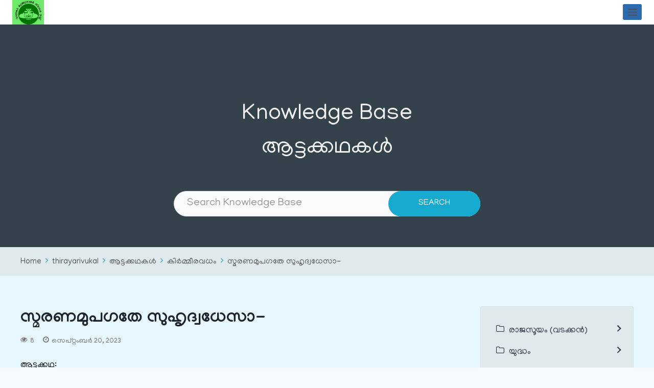

--- FILE ---
content_type: text/css
request_url: https://kathakali.info/wp-content/plugins/basepress/icons/icons.css?ver=2.15.9
body_size: 6325
content:
@font-face {
  font-family: 'basepress';
  src:  url('fonts/icons.eot?pozjks');
  src:  url('fonts/icons.eot?pozjks#iefix') format('embedded-opentype'),
  url('fonts/icons.ttf?pozjks') format('truetype'),
  url('fonts/icons.woff?pozjks') format('woff'),
  url('fonts/icons.svg?pozjks#icons') format('svg');
  font-weight: normal;
  font-style: normal;
}

span[class^="bp-"], span[class*=" bp-"] {
  /* use !important to prevent issues with browser extensions that change fonts */
  font-family: 'basepress' !important;
  speak: none;
  font-style: normal;
  font-weight: normal;
  font-variant: normal;
  text-transform: none;
  line-height: inherit;

  /* Better Font Rendering =========== */
  -webkit-font-smoothing: antialiased;
  -moz-osx-font-smoothing: grayscale;
}

span.bp-asterisk:before {
  content: "\f069";
}
span.bp-plus:before {
  content: "\f067";
}
span.bp-question:before {
  content: "\f128";
}
span.bp-minus:before {
  content: "\f068";
}
span.bp-glass:before {
  content: "\f000";
}
span.bp-music:before {
  content: "\f001";
}
span.bp-search:before {
  content: "\f002";
}
/*span.bp-envelope-o:before {*/
span.bp-envelope:before {
  content: "\f003";
}
span.bp-heart:before {
  content: "\f004";
}
span.bp-star:before {
  content: "\f005";
}
span.bp-star-o:before {
  content: "\f006";
}
span.bp-user:before {
  content: "\f007";
}
span.bp-film:before {
  content: "\f008";
}
span.bp-th-large:before {
  content: "\f009";
}
span.bp-th:before {
  content: "\f00a";
}
span.bp-th-list:before {
  content: "\f00b";
}
span.bp-check:before {
  content: "\f00c";
}
span.bp-remove:before,
span.bp-times:before,
span.bp-close:before {
  content: "\f00d";
}
span.bp-search-plus:before {
  content: "\f00e";
}
span.bp-search-minus:before {
  content: "\f010";
}
span.bp-power-off:before {
  content: "\f011";
}
span.bp-signal:before {
  content: "\f012";
}
span.bp-cog:before,
span.bp-gear:before {
  content: "\f013";
}
/*span.bp-trash-o:before {*/
span.bp-trash:before {
  content: "\f014";
}
span.bp-home:before {
  content: "\f015";
}
/*span.bp-file-o:before {*/
span.bp-file:before {
  content: "\f016";
}
span.bp-clock-o:before,
span.bp-clock:before {
  content: "\f017";
}
span.bp-road:before {
  content: "\f018";
}
span.bp-download:before {
  content: "\f019";
}
span.bp-arrow-circle-o-down:before {
  content: "\f01a";
}
span.bp-arrow-circle-o-up:before {
  content: "\f01b";
}
span.bp-inbox:before {
  content: "\f01c";
}
span.bp-play-circle-o:before {
  content: "\f01d";
}
span.bp-repeat:before {
  content: "\f01e";
}
span.bp-rotate-right:before,
span.bp-refresh:before {
  content: "\f021";
}
span.bp-list-alt:before {
  content: "\f022";
}
span.bp-lock:before {
  content: "\f023";
}
/*span.bp-flag:before {*/
span.bp-flag-2:before {
  content: "\f024";
}
span.bp-headphones:before {
  content: "\f025";
}
span.bp-volume-off:before {
  content: "\f026";
}
span.bp-volume-down:before {
  content: "\f027";
}
span.bp-volume-up:before {
  content: "\f028";
}
span.bp-qrcode:before {
  content: "\f029";
}
span.bp-barcode:before {
  content: "\f02a";
}
span.bp-tag:before {
  content: "\f02b";
}
span.bp-tags:before {
  content: "\f02c";
}
span.bp-book:before {
  content: "\f02d";
}
span.bp-bookmark:before {
  content: "\f02e";
}
span.bp-print:before {
  content: "\f02f";
}
span.bp-camera:before {
  content: "\f030";
}
span.bp-font:before {
  content: "\f031";
}
span.bp-bold:before {
  content: "\f032";
}
span.bp-italic:before {
  content: "\f033";
}
span.bp-text-height:before {
  content: "\f034";
}
span.bp-text-width:before {
  content: "\f035";
}
span.bp-align-left:before {
  content: "\f036";
}
span.bp-align-center:before {
  content: "\f037";
}
span.bp-align-right:before {
  content: "\f038";
}
span.bp-align-justify:before {
  content: "\f039";
}
span.bp-list:before {
  content: "\f03a";
}
span.bp-dedent:before,
span.bp-outdent:before {
  content: "\f03b";
}
span.bp-indent:before {
  content: "\f03c";
}
span.bp-video-camera:before {
  content: "\f03d";
}
span.bp-photo:before,
span.bp-picture-o:before,
span.bp-image:before {
  content: "\f03e";
}
span.bp-pencil:before {
  content: "\f040";
}
span.bp-map-marker:before {
  content: "\f041";
}
span.bp-adjust:before {
  content: "\f042";
}
span.bp-tint:before {
  content: "\f043";
}
span.bp-pencil-square-o:before,
span.bp-edit:before {
  content: "\f044";
}
span.bp-share-square-o:before {
  content: "\f045";
}
span.bp-check-square-o:before {
  content: "\f046";
}
span.bp-arrows:before {
  content: "\f047";
}
span.bp-step-backward:before {
  content: "\f048";
}
span.bp-fast-backward:before {
  content: "\f049";
}
span.bp-backward:before {
  content: "\f04a";
}
span.bp-play:before {
  content: "\f04b";
}
span.bp-pause:before {
  content: "\f04c";
}
span.bp-stop:before {
  content: "\f04d";
}
span.bp-forward:before {
  content: "\f04e";
}
span.bp-fast-forward:before {
  content: "\f050";
}
span.bp-step-forward:before {
  content: "\f051";
}
span.bp-eject:before {
  content: "\f052";
}
span.bp-chevron-left:before {
  content: "\f053";
}
span.bp-chevron-right:before {
  content: "\f054";
}
span.bp-plus-circle:before {
  content: "\f055";
}
span.bp-minus-circle:before {
  content: "\f056";
}
span.bp-times-circle:before {
  content: "\f057";
}
span.bp-check-circle:before {
  content: "\f058";
}
span.bp-question-circle:before {
  content: "\f059";
}
span.bp-info-circle:before {
  content: "\f05a";
}
span.bp-crosshairs:before {
  content: "\f05b";
}
span.bp-times-circle-o:before {
  content: "\f05c";
}
span.bp-check-circle-o:before {
  content: "\f05d";
}
span.bp-ban:before {
  content: "\f05e";
}
span.bp-arrow-left:before {
  content: "\f060";
}
span.bp-arrow-right:before {
  content: "\f061";
}
span.bp-arrow-up:before {
  content: "\f062";
}
span.bp-arrow-down:before {
  content: "\f063";
}
span.bp-share:before,
span.bp-mail-forward:before {
  content: "\f064";
}
span.bp-expand:before {
  content: "\f065";
}
span.bp-compress:before {
  content: "\f066";
}
span.bp-exclamation-circle:before {
  content: "\f06a";
}
span.bp-gift:before {
  content: "\f06b";
}
span.bp-leaf:before {
  content: "\f06c";
}
span.bp-fire:before {
  content: "\f06d";
}
span.bp-eye:before {
  content: "\f06e";
}
span.bp-eye-slash:before {
  content: "\f070";
}
span.bp-exclamation-triangle:before,
span.bp-warning:before {
  content: "\f071";
}
span.bp-plane:before {
  content: "\f072";
}
span.bp-calendar:before {
  content: "\f073";
}
span.bp-random:before {
  content: "\f074";
}
/*.bp-comment:before {*/
span.bp-comment-2:before {
  content: "\f075";
}
span.bp-magnet:before {
  content: "\f076";
}
span.bp-chevron-up:before {
  content: "\f077";
}
span.bp-chevron-down:before {
  content: "\f078";
}
span.bp-retweet:before {
  content: "\f079";
}
span.bp-shopping-cart:before {
  content: "\f07a";
}
/*.bp-folder:before {*/
span.bp-folder-2:before {
  content: "\f07b";
}
/*.bp-folder-open:before {*/
span.bp-folder-open-2:before {
  content: "\f07c";
}
span.bp-arrows-v:before {
  content: "\f07d";
}
span.bp-arrows-h:before {
  content: "\f07e";
}
span.bp-bar-chart-o:before,
span.bp-bar-chart:before {
  content: "\f080";
}
span.bp-twitter-square:before {
  content: "\f081";
}
span.bp-facebook-square:before {
  content: "\f082";
}
span.bp-camera-retro:before {
  content: "\f083";
}
span.bp-key:before {
  content: "\f084";
}
span.bp-cogs:before,
span.bp-gears:before {
  content: "\f085";
}
/*.bp-comments:before {*/
span.bp-comments-2:before {
  content: "\f086";
}
/*.bp-thumbs-o-up:before {*/
span.bp-thumbs-up:before {
  content: "\f087";
}
/*.bp-thumbs-o-down:before {*/
span.bp-thumbs-down:before {
  content: "\f088";
}
span.bp-star-half:before {
  content: "\f089";
}
span.bp-heart-o:before {
  content: "\f08a";
}
span.bp-sign-out:before {
  content: "\f08b";
}
span.bp-linkedin-square:before {
  content: "\f08c";
}
span.bp-thumb-tack:before {
  content: "\f08d";
}
span.bp-external-link:before {
  content: "\f08e";
}
span.bp-sign-in:before {
  content: "\f090";
}
span.bp-trophy:before {
  content: "\f091";
}
span.bp-github-square:before {
  content: "\f092";
}
span.bp-upload:before {
  content: "\f093";
}
span.bp-lemon-o:before {
  content: "\f094";
}
span.bp-phone:before {
  content: "\f095";
}
span.bp-square-o:before {
  content: "\f096";
}
span.bp-bookmark-o:before {
  content: "\f097";
}
span.bp-phone-square:before {
  content: "\f098";
}
span.bp-twitter:before {
  content: "\f099";
}
span.bp-facebook-f:before,
span.bp-facebook:before {
  content: "\f09a";
}
span.bp-github:before {
  content: "\f09b";
}
span.bp-unlock:before {
  content: "\f09c";
}
span.bp-credit-card:before {
  content: "\f09d";
}
span.bp-rss:before,
span.bp-feed:before {
  content: "\f09e";
}
span.bp-hdd-o:before {
  content: "\f0a0";
}
span.bp-bullhorn:before {
  content: "\f0a1";
}
/*.bp-bell-o:before {*/
span.bp-bell:before {
  content: "\f0a2";
}
span.bp-certificate:before {
  content: "\f0a3";
}
span.bp-hand-o-right:before {
  content: "\f0a4";
}
span.bp-hand-o-left:before {
  content: "\f0a5";
}
span.bp-hand-o-up:before {
  content: "\f0a6";
}
span.bp-hand-o-down:before {
  content: "\f0a7";
}
span.bp-arrow-circle-left:before {
  content: "\f0a8";
}
span.bp-arrow-circle-right:before {
  content: "\f0a9";
}
span.bp-arrow-circle-up:before {
  content: "\f0aa";
}
span.bp-arrow-circle-down:before {
  content: "\f0ab";
}
span.bp-globe:before {
  content: "\f0ac";
}
span.bp-wrench:before {
  content: "\f0ad";
}
span.bp-tasks:before {
  content: "\f0ae";
}
span.bp-filter:before {
  content: "\f0b0";
}
span.bp-briefcase:before {
  content: "\f0b1";
}
span.bp-arrows-alt:before {
  content: "\f0b2";
}
span.bp-users:before,
span.bp-group:before {
  content: "\f0c0";
}
span.bp-chain:before,
span.bp-link:before {
  content: "\f0c1";
}
span.bp-cloud:before {
  content: "\f0c2";
}
span.bp-flask:before {
  content: "\f0c3";
}
span.bp-cut:before,
span.bp-scissors:before {
  content: "\f0c4";
}
span.bp-copy:before,
span.bp-files-o:before,
span.bp-files:before {
  content: "\f0c5";
}
span.bp-paperclip:before {
  content: "\f0c6";
}
span.bp-floppy-o:before,
span.bp-save:before {
  content: "\f0c7";
}
span.bp-square:before {
  content: "\f0c8";
}
span.bp-reorder:before,
span.bp-navicon:before,
span.bp-bars:before {
  content: "\f0c9";
}
span.bp-list-ul:before {
  content: "\f0ca";
}
span.bp-list-ol:before {
  content: "\f0cb";
}
span.bp-strikethrough:before {
  content: "\f0cc";
}
span.bp-underline:before {
  content: "\f0cd";
}
span.bp-table:before {
  content: "\f0ce";
}
span.bp-magic:before {
  content: "\f0d0";
}
span.bp-truck:before {
  content: "\f0d1";
}
span.bp-pinterest:before {
  content: "\f0d2";
}
span.bp-pinterest-square:before {
  content: "\f0d3";
}
span.bp-google-plus-square:before {
  content: "\f0d4";
}
span.bp-google-plus:before {
  content: "\f0d5";
}
span.bp-money:before {
  content: "\f0d6";
}
span.bp-caret-down:before {
  content: "\f0d7";
}
span.bp-caret-up:before {
  content: "\f0d8";
}
span.bp-caret-left:before {
  content: "\f0d9";
}
span.bp-caret-right:before {
  content: "\f0da";
}
span.bp-columns:before {
  content: "\f0db";
}
span.bp-unsorted:before,
span.bp-sort:before {
  content: "\f0dc";
}
span.bp-sort-down:before,
span.bp-sort-desc:before {
  content: "\f0dd";
}
span.bp-sort-up:before,
span.bp-sort-asc:before {
  content: "\f0de";
}
/*.bp-envelope:before {*/
span.bp-envelope-2:before {
  content: "\f0e0";
}
span.bp-linkedin:before {
  content: "\f0e1";
}
span.bp-rotate-left:before,
span.bp-undo:before {
  content: "\f0e2";
}
span.bp-gavel:before,
span.bp-legal:before {
  content: "\f0e3";
}
span.bp-tachometer:before,
span.bp-dashboard:before {
  content: "\f0e4";
}
/*.bp-comment-o:before {*/
span.bp-comment:before {
  content: "\f0e5";
}
/*.bp-comments-o:before {*/
span.bp-comments:before {
  content: "\f0e6";
}
span.bp-bolt:before,
span.bp-flash:before {
  content: "\f0e7";
}
span.bp-sitemap:before {
  content: "\f0e8";
}
span.bp-umbrella:before {
  content: "\f0e9";
}
span.bp-paste:before,
span.bp-clipboard:before {
  content: "\f0ea";
}
span.bp-lightbulb-o:before,
span.bp-lightbulb:before {
  content: "\f0eb";
}
span.bp-exchange:before {
  content: "\f0ec";
}
span.bp-cloud-download:before {
  content: "\f0ed";
}
span.bp-cloud-upload:before {
  content: "\f0ee";
}
span.bp-user-md:before {
  content: "\f0f0";
}
span.bp-stethoscope:before {
  content: "\f0f1";
}
span.bp-suitcase:before {
  content: "\f0f2";
}
/*.bp-bell:before {*/
span.bp-bell-2:before {
  content: "\f0f3";
}
span.bp-coffee:before {
  content: "\f0f4";
}
span.bp-cutlery:before {
  content: "\f0f5";
}
/*.bp-file-text-o:before {*/
span.bp-file-text:before {
  content: "\f0f6";
}
span.bp-building-o:before {
  content: "\f0f7";
}
span.bp-hospital-o:before {
  content: "\f0f8";
}
span.bp-ambulance:before {
  content: "\f0f9";
}
span.bp-medkit:before {
  content: "\f0fa";
}
span.bp-fighter-jet:before {
  content: "\f0fb";
}
span.bp-beer:before {
  content: "\f0fc";
}
span.bp-h-square:before {
  content: "\f0fd";
}
span.bp-plus-square:before {
  content: "\f0fe";
}
span.bp-angle-double-left:before {
  content: "\f100";
}
span.bp-angle-double-right:before {
  content: "\f101";
}
span.bp-angle-double-up:before {
  content: "\f102";
}
span.bp-angle-double-down:before {
  content: "\f103";
}
span.bp-angle-left:before {
  content: "\f104";
}
span.bp-angle-right:before {
  content: "\f105";
}
span.bp-angle-up:before {
  content: "\f106";
}
span.bp-angle-down:before {
  content: "\f107";
}
span.bp-desktop:before {
  content: "\f108";
}
span.bp-laptop:before {
  content: "\f109";
}
span.bp-tablet:before {
  content: "\f10a";
}
span.bp-mobile:before,
span.bp-mobile-phone:before {
  content: "\f10b";
}
span.bp-circle-o:before {
  content: "\f10c";
}
span.bp-quote-left:before {
  content: "\f10d";
}
span.bp-quote-right:before {
  content: "\f10e";
}
span.bp-spinner:before {
  content: "\f110";
}
span.bp-circle:before {
  content: "\f111";
}
span.bp-reply:before,
span.bp-mail-reply:before {
  content: "\f112";
}
span.bp-github-alt:before {
  content: "\f113";
}
/*.bp-folder-o:before {*/
span.bp-folder:before {
  content: "\f114";
}
/*.bp-folder-open-o:before {*/
span.bp-folder-open:before {
  content: "\f115";
}
span.bp-smile-o:before,
span.bp-smile:before {
  content: "\f118";
}
span.bp-frown-o:before,
span.bp-frown:before {
  content: "\f119";
}
span.bp-meh-o:before,
span.bp-meh:before {
  content: "\f11a";
}
span.bp-gamepad:before {
  content: "\f11b";
}
span.bp-keyboard-o:before {
  content: "\f11c";
}
/*.bp-flag-o:before {*/
span.bp-flag:before {
  content: "\f11d";
}
span.bp-flag-checkered:before {
  content: "\f11e";
}
span.bp-terminal:before {
  content: "\f120";
}
span.bp-code:before {
  content: "\f121";
}
span.bp-reply-all:before,
span.bp-mail-reply-all:before {
  content: "\f122";
}
span.bp-star-half-full:before,
span.bp-star-half-o:before,
span.bp-star-half-empty:before {
  content: "\f123";
}
span.bp-location-arrow:before {
  content: "\f124";
}
span.bp-crop:before {
  content: "\f125";
}
span.bp-code-fork:before {
  content: "\f126";
}
span.bp-chain-broken:before,
span.bp-unlink:before {
  content: "\f127";
}
span.bp-info:before {
  content: "\f129";
}
span.bp-exclamation:before {
  content: "\f12a";
}
span.bp-superscript:before {
  content: "\f12b";
}
span.bp-subscript:before {
  content: "\f12c";
}
span.bp-eraser:before {
  content: "\f12d";
}
span.bp-puzzle-piece:before {
  content: "\f12e";
}
span.bp-microphone:before {
  content: "\f130";
}
span.bp-microphone-slash:before {
  content: "\f131";
}
span.bp-shield:before {
  content: "\f132";
}
span.bp-calendar-o:before {
  content: "\f133";
}
span.bp-fire-extinguisher:before {
  content: "\f134";
}
span.bp-rocket:before {
  content: "\f135";
}
span.bp-maxcdn:before {
  content: "\f136";
}
span.bp-chevron-circle-left:before {
  content: "\f137";
}
span.bp-chevron-circle-right:before {
  content: "\f138";
}
span.bp-chevron-circle-up:before {
  content: "\f139";
}
span.bp-chevron-circle-down:before {
  content: "\f13a";
}
span.bp-html5:before {
  content: "\f13b";
}
span.bp-css3:before {
  content: "\f13c";
}
span.bp-anchor:before {
  content: "\f13d";
}
span.bp-unlock-alt:before {
  content: "\f13e";
}
span.bp-bullseye:before {
  content: "\f140";
}
span.bp-ellipsis-h:before {
  content: "\f141";
}
span.bp-ellipsis-v:before {
  content: "\f142";
}
span.bp-rss-square:before {
  content: "\f143";
}
span.bp-play-circle:before {
  content: "\f144";
}
span.bp-ticket:before {
  content: "\f145";
}
span.bp-minus-square:before {
  content: "\f146";
}
span.bp-minus-square-o:before {
  content: "\f147";
}
span.bp-level-up:before {
  content: "\f148";
}
span.bp-level-down:before {
  content: "\f149";
}
span.bp-check-square:before {
  content: "\f14a";
}
span.bp-pencil-square:before {
  content: "\f14b";
}
span.bp-external-link-square:before {
  content: "\f14c";
}
span.bp-share-square:before {
  content: "\f14d";
}
span.bp-compass:before {
  content: "\f14e";
}
span.bp-caret-square-o-down:before,
span.bp-toggle-down:before {
  content: "\f150";
}
span.bp-caret-square-o-up:before,
span.bp-toggle-up:before {
  content: "\f151";
}
span.bp-caret-square-o-right:before,
span.bp-toggle-right:before {
  content: "\f152";
}
span.bp-eur:before,
span.bp-euro:before {
  content: "\f153";
}
span.bp-gbp:before {
  content: "\f154";
}
span.bp-dollar:before,
span.bp-usd:before {
  content: "\f155";
}
span.bp-inr:before,
span.bp-rupee:before {
  content: "\f156";
}
span.bp-cny:before,
span.bp-jpy:before,
span.bp-rmb:before,
span.bp-yen:before {
  content: "\f157";
}
span.bp-rouble:before,
span.bp-rub:before,
span.bp-ruble:before {
  content: "\f158";
}
span.bp-krw:before,
span.bp-won:before {
  content: "\f159";
}
span.bp-bitcoin:before,
span.bp-btc:before {
  content: "\f15a";
}
/*.bp-file:before {*/
span.bp-file-2:before {
  content: "\f15b";
}
/*.bp-file-text:before {*/
span.bp-file-text-2:before {
  content: "\f15c";
}
span.bp-sort-alpha-asc:before {
  content: "\f15d";
}
span.bp-sort-alpha-desc:before {
  content: "\f15e";
}
span.bp-sort-amount-asc:before {
  content: "\f160";
}
span.bp-sort-amount-desc:before {
  content: "\f161";
}
span.bp-sort-numeric-asc:before {
  content: "\f162";
}
span.bp-sort-numeric-desc:before {
  content: "\f163";
}
/*.bp-thumbs-up:before {*/
span.bp-thumbs-up-2:before {
  content: "\f164";
}
/*.bp-thumbs-down:before {*/
span.bp-thumbs-down-2:before {
  content: "\f165";
}
span.bp-youtube-square:before {
  content: "\f166";
}
span.bp-youtube:before {
  content: "\f167";
}
span.bp-xing:before {
  content: "\f168";
}
span.bp-xing-square:before {
  content: "\f169";
}
span.bp-youtube-play:before {
  content: "\f16a";
}
span.bp-dropbox:before {
  content: "\f16b";
}
span.bp-stack-overflow:before {
  content: "\f16c";
}
span.bp-instagram:before {
  content: "\f16d";
}
span.bp-flickr:before {
  content: "\f16e";
}
span.bp-adn:before {
  content: "\f170";
}
span.bp-bitbucket:before {
  content: "\f171";
}
span.bp-bitbucket-square:before {
  content: "\f172";
}
span.bp-tumblr:before {
  content: "\f173";
}
span.bp-tumblr-square:before {
  content: "\f174";
}
span.bp-long-arrow-down:before {
  content: "\f175";
}
span.bp-long-arrow-up:before {
  content: "\f176";
}
span.bp-long-arrow-left:before {
  content: "\f177";
}
span.bp-long-arrow-right:before {
  content: "\f178";
}
span.bp-apple:before {
  content: "\f179";
}
span.bp-windows:before {
  content: "\f17a";
}
span.bp-android:before {
  content: "\f17b";
}
span.bp-linux:before {
  content: "\f17c";
}
span.bp-dribbble:before {
  content: "\f17d";
}
span.bp-skype:before {
  content: "\f17e";
}
span.bp-foursquare:before {
  content: "\f180";
}
span.bp-trello:before {
  content: "\f181";
}
span.bp-female:before {
  content: "\f182";
}
span.bp-male:before {
  content: "\f183";
}
span.bp-gittip:before,
span.bp-gratipay:before {
  content: "\f184";
}
span.bp-sun-o:before {
  content: "\f185";
}
span.bp-moon-o:before {
  content: "\f186";
}
span.bp-archive:before {
  content: "\f187";
}
span.bp-bug:before {
  content: "\f188";
}
span.bp-vk:before {
  content: "\f189";
}
span.bp-weibo:before {
  content: "\f18a";
}
span.bp-renren:before {
  content: "\f18b";
}
span.bp-pagelines:before {
  content: "\f18c";
}
span.bp-stack-exchange:before {
  content: "\f18d";
}
span.bp-arrow-circle-o-right:before {
  content: "\f18e";
}
span.bp-arrow-circle-o-left:before {
  content: "\f190";
}
span.bp-caret-square-o-left:before,
span.bp-toggle-left:before {
  content: "\f191";
}
span.bp-dot-circle-o:before {
  content: "\f192";
}
span.bp-wheelchair:before {
  content: "\f193";
}
span.bp-vimeo-square:before {
  content: "\f194";
}
span.bp-try:before,
span.bp-turkish-lira:before {
  content: "\f195";
}
span.bp-plus-square-o:before {
  content: "\f196";
}
span.bp-space-shuttle:before {
  content: "\f197";
}
span.bp-slack:before {
  content: "\f198";
}
span.bp-envelope-square:before {
  content: "\f199";
}
span.bp-wordpress:before {
  content: "\f19a";
}
span.bp-openid:before {
  content: "\f19b";
}
span.bp-university:before,
span.bp-institution:before,
span.bp-bank:before {
  content: "\f19c";
}
span.bp-mortar-board:before,
span.bp-graduation-cap:before {
  content: "\f19d";
}
span.bp-yahoo:before {
  content: "\f19e";
}
span.bp-google:before {
  content: "\f1a0";
}
span.bp-reddit:before {
  content: "\f1a1";
}
span.bp-reddit-square:before {
  content: "\f1a2";
}
span.bp-stumbleupon-circle:before {
  content: "\f1a3";
}
span.bp-stumbleupon:before {
  content: "\f1a4";
}
span.bp-delicious:before {
  content: "\f1a5";
}
span.bp-digg:before {
  content: "\f1a6";
}
span.bp-pied-piper-pp:before {
  content: "\f1a7";
}
span.bp-pied-piper-alt:before {
  content: "\f1a8";
}
span.bp-drupal:before {
  content: "\f1a9";
}
span.bp-joomla:before {
  content: "\f1aa";
}
span.bp-language:before {
  content: "\f1ab";
}
span.bp-fax:before {
  content: "\f1ac";
}
span.bp-building:before {
  content: "\f1ad";
}
span.bp-child:before {
  content: "\f1ae";
}
span.bp-paw:before {
  content: "\f1b0";
}
span.bp-spoon:before {
  content: "\f1b1";
}
span.bp-cube:before {
  content: "\f1b2";
}
span.bp-cubes:before {
  content: "\f1b3";
}
span.bp-behance:before {
  content: "\f1b4";
}
span.bp-behance-square:before {
  content: "\f1b5";
}
span.bp-steam:before {
  content: "\f1b6";
}
span.bp-steam-square:before {
  content: "\f1b7";
}
span.bp-recycle:before {
  content: "\f1b8";
}
span.bp-automobile:before,
span.bp-car:before {
  content: "\f1b9";
}
span.bp-cab:before,
span.bp-taxi:before {
  content: "\f1ba";
}
span.bp-tree:before {
  content: "\f1bb";
}
span.bp-spotify:before {
  content: "\f1bc";
}
span.bp-deviantart:before {
  content: "\f1bd";
}
span.bp-soundcloud:before {
  content: "\f1be";
}
span.bp-database:before {
  content: "\f1c0";
}
span.bp-file-pdf-o:before,
span.bp-file-pdf:before {
  content: "\f1c1";
}
span.bp-file-word-o:before,
span.bp-file-word:before {
  content: "\f1c2";
}
span.bp-file-excel-o:before,
span.bp-file-excel:before {
  content: "\f1c3";
}
span.bp-file-powerpoint-o:before,
span.bp-file-powerpoint:before {
  content: "\f1c4";
}
span.bp-file-picture-o:before,
span.bp-file-photo-o:before,
span.bp-file-image-o:before,
span.bp-file-image:before {
  content: "\f1c5";
}
span.bp-file-zip-o:before,
span.bp-file-archive-o:before,
span.bp-file-archive:before {
  content: "\f1c6";
}
span.bp-file-sound-o:before,
span.bp-file-audio-o:before,
span.bp-file-audio:before {
  content: "\f1c7";
}
span.bp-file-video-o:before,
span.bp-file-movie-o:before,
span.bp-file-movie:before {
  content: "\f1c8";
}
span.bp-file-code-o:before,
span.bp-file-code:before {
  content: "\f1c9";
}
span.bp-vine:before {
  content: "\f1ca";
}
span.bp-codepen:before {
  content: "\f1cb";
}
span.bp-jsfiddle:before {
  content: "\f1cc";
}
span.bp-support:before,
span.bp-life-saver:before,
span.bp-life-ring:before,
span.bp-life-buoy:before,
span.bp-life-bouy:before {
  content: "\f1cd";
}
span.bp-circle-o-notch:before {
  content: "\f1ce";
}
span.bp-ra:before,
span.bp-rebel:before,
span.bp-resistance:before {
  content: "\f1d0";
}
span.bp-empire:before,
span.bp-ge:before {
  content: "\f1d1";
}
span.bp-git-square:before {
  content: "\f1d2";
}
span.bp-git:before {
  content: "\f1d3";
}
span.bp-hacker-news:before,
span.bp-y-combinator-square:before,
span.bp-yc-square:before {
  content: "\f1d4";
}
span.bp-tencent-weibo:before {
  content: "\f1d5";
}
span.bp-qq:before {
  content: "\f1d6";
}
span.bp-wechat:before,
span.bp-weixin:before {
  content: "\f1d7";
}
span.bp-send:before,
span.bp-paper-plane:before {
  content: "\f1d8";
}
span.bp-send-o:before,
span.bp-paper-plane-o:before {
  content: "\f1d9";
}
span.bp-history:before {
  content: "\f1da";
}
span.bp-circle-thin:before {
  content: "\f1db";
}
span.bp-header:before {
  content: "\f1dc";
}
span.bp-paragraph:before {
  content: "\f1dd";
}
span.bp-sliders:before {
  content: "\f1de";
}
span.bp-share-alt:before {
  content: "\f1e0";
}
span.bp-share-alt-square:before {
  content: "\f1e1";
}
span.bp-bomb:before {
  content: "\f1e2";
}
span.bp-futbol-o:before,
span.bp-soccer-ball-o:before {
  content: "\f1e3";
}
span.bp-tty:before {
  content: "\f1e4";
}
span.bp-binoculars:before {
  content: "\f1e5";
}
span.bp-plug:before {
  content: "\f1e6";
}
span.bp-slideshare:before {
  content: "\f1e7";
}
span.bp-twitch:before {
  content: "\f1e8";
}
span.bp-yelp:before {
  content: "\f1e9";
}
span.bp-newspaper-o:before,
span.bp-newspaper:before {
  content: "\f1ea";
}
span.bp-wifi:before {
  content: "\f1eb";
}
span.bp-calculator:before {
  content: "\f1ec";
}
span.bp-paypal:before {
  content: "\f1ed";
}
span.bp-google-wallet:before {
  content: "\f1ee";
}
span.bp-cc-visa:before {
  content: "\f1f0";
}
span.bp-cc-mastercard:before {
  content: "\f1f1";
}
span.bp-cc-discover:before {
  content: "\f1f2";
}
span.bp-cc-amex:before {
  content: "\f1f3";
}
span.bp-cc-paypal:before {
  content: "\f1f4";
}
span.bp-cc-stripe:before {
  content: "\f1f5";
}
span.bp-bell-slash:before {
  content: "\f1f6";
}
span.bp-bell-slash-o:before {
  content: "\f1f7";
}
/*.bp-trash:before {*/
span.bp-trash-2:before {
  content: "\f1f8";
}
span.bp-copyright:before {
  content: "\f1f9";
}
span.bp-at:before {
  content: "\f1fa";
}
span.bp-eyedropper:before {
  content: "\f1fb";
}
span.bp-paint-brush:before {
  content: "\f1fc";
}
span.bp-birthday-cake:before {
  content: "\f1fd";
}
span.bp-area-chart:before {
  content: "\f1fe";
}
span.bp-pie-chart:before {
  content: "\f200";
}
span.bp-line-chart:before {
  content: "\f201";
}
span.bp-lastfm:before {
  content: "\f202";
}
span.bp-lastfm-square:before {
  content: "\f203";
}
span.bp-toggle-off:before {
  content: "\f204";
}
span.bp-toggle-on:before {
  content: "\f205";
}
span.bp-bicycle:before {
  content: "\f206";
}
span.bp-bus:before {
  content: "\f207";
}
span.bp-ioxhost:before {
  content: "\f208";
}
span.bp-angellist:before {
  content: "\f209";
}
span.bp-cc:before {
  content: "\f20a";
}
span.bp-ils:before,
span.bp-shekel:before,
span.bp-sheqel:before {
  content: "\f20b";
}
span.bp-meanpath:before {
  content: "\f20c";
}
span.bp-buysellads:before {
  content: "\f20d";
}
span.bp-connectdevelop:before {
  content: "\f20e";
}
span.bp-dashcube:before {
  content: "\f210";
}
span.bp-forumbee:before {
  content: "\f211";
}
span.bp-leanpub:before {
  content: "\f212";
}
span.bp-sellsy:before {
  content: "\f213";
}
span.bp-shirtsinbulk:before {
  content: "\f214";
}
span.bp-simplybuilt:before {
  content: "\f215";
}
span.bp-skyatlas:before {
  content: "\f216";
}
span.bp-cart-plus:before {
  content: "\f217";
}
span.bp-cart-arrow-down:before {
  content: "\f218";
}
span.bp-diamond:before {
  content: "\f219";
}
span.bp-ship:before {
  content: "\f21a";
}
span.bp-user-secret:before {
  content: "\f21b";
}
span.bp-motorcycle:before {
  content: "\f21c";
}
span.bp-street-view:before {
  content: "\f21d";
}
span.bp-heartbeat:before {
  content: "\f21e";
}
span.bp-venus:before {
  content: "\f221";
}
span.bp-mars:before {
  content: "\f222";
}
span.bp-mercury:before {
  content: "\f223";
}
span.bp-intersex:before,
span.bp-transgender:before {
  content: "\f224";
}
span.bp-transgender-alt:before {
  content: "\f225";
}
span.bp-venus-double:before {
  content: "\f226";
}
span.bp-mars-double:before {
  content: "\f227";
}
span.bp-venus-mars:before {
  content: "\f228";
}
span.bp-mars-stroke:before {
  content: "\f229";
}
span.bp-mars-stroke-v:before {
  content: "\f22a";
}
span.bp-mars-stroke-h:before {
  content: "\f22b";
}
span.bp-neuter:before {
  content: "\f22c";
}
span.bp-genderless:before {
  content: "\f22d";
}
span.bp-facebook-official:before {
  content: "\f230";
}
span.bp-pinterest-p:before {
  content: "\f231";
}
span.bp-whatsapp:before {
  content: "\f232";
}
span.bp-server:before {
  content: "\f233";
}
span.bp-user-plus:before {
  content: "\f234";
}
span.bp-user-times:before {
  content: "\f235";
}
span.bp-bed:before,
span.bp-hotel:before {
  content: "\f236";
}
span.bp-viacoin:before {
  content: "\f237";
}
span.bp-train:before {
  content: "\f238";
}
span.bp-subway:before {
  content: "\f239";
}
span.bp-medium:before {
  content: "\f23a";
}
span.bp-y-combinator:before,
span.bp-yc:before {
  content: "\f23b";
}
span.bp-optin-monster:before {
  content: "\f23c";
}
span.bp-opencart:before {
  content: "\f23d";
}
span.bp-expeditedssl:before {
  content: "\f23e";
}
span.bp-battery:before,
span.bp-battery-4:before,
span.bp-battery-full:before {
  content: "\f240";
}
span.bp-battery-3:before,
span.bp-battery-three-quarters:before {
  content: "\f241";
}
span.bp-battery-2:before,
span.bp-battery-half:before {
  content: "\f242";
}
span.bp-battery-1:before,
span.bp-battery-quarter:before {
  content: "\f243";
}
span.bp-battery-0:before,
span.bp-battery-empty:before {
  content: "\f244";
}
span.bp-mouse-pointer:before {
  content: "\f245";
}
span.bp-i-cursor:before {
  content: "\f246";
}
span.bp-object-group:before {
  content: "\f247";
}
span.bp-object-ungroup:before {
  content: "\f248";
}
span.bp-sticky-note:before {
  content: "\f249";
}
span.bp-sticky-note-o:before {
  content: "\f24a";
}
span.bp-cc-jcb:before {
  content: "\f24b";
}
span.bp-cc-diners-club:before {
  content: "\f24c";
}
span.bp-clone:before {
  content: "\f24d";
}
span.bp-balance-scale:before {
  content: "\f24e";
}
span.bp-hourglass-o:before {
  content: "\f250";
}
span.bp-hourglass-1:before,
span.bp-hourglass-start:before {
  content: "\f251";
}
span.bp-hourglass-2:before,
span.bp-hourglass-half:before {
  content: "\f252";
}
span.bp-hourglass-3:before,
span.bp-hourglass-end:before {
  content: "\f253";
}
span.bp-hourglass:before {
  content: "\f254";
}
span.bp-hand-grab-o:before,
span.bp-hand-rock-o:before {
  content: "\f255";
}
span.bp-hand-paper-o:before,
span.bp-hand-stop-o:before {
  content: "\f256";
}
span.bp-hand-scissors-o:before {
  content: "\f257";
}
span.bp-hand-lizard-o:before {
  content: "\f258";
}
span.bp-hand-spock-o:before {
  content: "\f259";
}
span.bp-hand-pointer-o:before {
  content: "\f25a";
}
span.bp-hand-peace-o:before {
  content: "\f25b";
}
span.bp-trademark:before {
  content: "\f25c";
}
span.bp-registered:before {
  content: "\f25d";
}
span.bp-creative-commons:before {
  content: "\f25e";
}
span.bp-gg:before {
  content: "\f260";
}
span.bp-gg-circle:before {
  content: "\f261";
}
span.bp-tripadvisor:before {
  content: "\f262";
}
span.bp-odnoklassniki:before {
  content: "\f263";
}
span.bp-odnoklassniki-square:before {
  content: "\f264";
}
span.bp-get-pocket:before {
  content: "\f265";
}
span.bp-wikipedia-w:before {
  content: "\f266";
}
span.bp-safari:before {
  content: "\f267";
}
span.bp-chrome:before {
  content: "\f268";
}
span.bp-firefox:before {
  content: "\f269";
}
span.bp-opera:before {
  content: "\f26a";
}
span.bp-internet-explorer:before {
  content: "\f26b";
}
span.bp-television:before,
span.bp-tv:before {
  content: "\f26c";
}
span.bp-contao:before {
  content: "\f26d";
}
span.bp-500px:before {
  content: "\f26e";
}
span.bp-amazon:before {
  content: "\f270";
}
span.bp-calendar-plus-o:before {
  content: "\f271";
}
span.bp-calendar-minus-o:before {
  content: "\f272";
}
span.bp-calendar-times-o:before {
  content: "\f273";
}
span.bp-calendar-check-o:before {
  content: "\f274";
}
span.bp-industry:before {
  content: "\f275";
}
span.bp-map-pin:before {
  content: "\f276";
}
span.bp-map-signs:before {
  content: "\f277";
}
span.bp-map-o:before {
  content: "\f278";
}
span.bp-map:before {
  content: "\f279";
}
span.bp-commenting:before {
  content: "\f27a";
}
span.bp-commenting-o:before {
  content: "\f27b";
}
span.bp-houzz:before {
  content: "\f27c";
}
span.bp-vimeo:before {
  content: "\f27d";
}
span.bp-black-tie:before {
  content: "\f27e";
}
span.bp-fonticons:before {
  content: "\f280";
}
span.bp-reddit-alien:before {
  content: "\f281";
}
span.bp-edge:before {
  content: "\f282";
}
span.bp-credit-card-alt:before {
  content: "\f283";
}
span.bp-codiepie:before {
  content: "\f284";
}
span.bp-modx:before {
  content: "\f285";
}
span.bp-fort-awesome:before {
  content: "\f286";
}
span.bp-usb:before {
  content: "\f287";
}
span.bp-product-hunt:before {
  content: "\f288";
}
span.bp-mixcloud:before {
  content: "\f289";
}
span.bp-scribd:before {
  content: "\f28a";
}
span.bp-pause-circle:before {
  content: "\f28b";
}
span.bp-pause-circle-o:before {
  content: "\f28c";
}
span.bp-stop-circle:before {
  content: "\f28d";
}
span.bp-stop-circle-o:before {
  content: "\f28e";
}
span.bp-shopping-bag:before {
  content: "\f290";
}
span.bp-shopping-basket:before {
  content: "\f291";
}
span.bp-hashtag:before {
  content: "\f292";
}
span.bp-bluetooth:before {
  content: "\f293";
}
span.bp-bluetooth-b:before {
  content: "\f294";
}
span.bp-percent:before {
  content: "\f295";
}
span.bp-gitlab:before {
  content: "\f296";
}
span.bp-wpbeginner:before {
  content: "\f297";
}
span.bp-wpforms:before {
  content: "\f298";
}
span.bp-envira:before {
  content: "\f299";
}
span.bp-universal-access:before {
  content: "\f29a";
}
span.bp-wheelchair-alt:before {
  content: "\f29b";
}
span.bp-question-circle-o:before {
  content: "\f29c";
}
span.bp-blind:before {
  content: "\f29d";
}
span.bp-audio-description:before {
  content: "\f29e";
}
span.bp-volume-control-phone:before {
  content: "\f2a0";
}
span.bp-braille:before {
  content: "\f2a1";
}
span.bp-assistive-listening-systems:before {
  content: "\f2a2";
}
span.bp-american-sign-language-interpreting:before,
span.bp-asl-interpreting:before {
  content: "\f2a3";
}
span.bp-hard-of-hearing:before,
span.bp-deaf:before,
span.bp-deafness:before {
  content: "\f2a4";
}
span.bp-glide:before {
  content: "\f2a5";
}
span.bp-glide-g:before {
  content: "\f2a6";
}
span.bp-sign-language:before,
span.bp-signing:before {
  content: "\f2a7";
}
span.bp-low-vision:before {
  content: "\f2a8";
}
span.bp-viadeo:before {
  content: "\f2a9";
}
span.bp-viadeo-square:before {
  content: "\f2aa";
}
span.bp-snapchat:before {
  content: "\f2ab";
}
span.bp-snapchat-ghost:before {
  content: "\f2ac";
}
span.bp-snapchat-square:before {
  content: "\f2ad";
}
span.bp-pied-piper:before {
  content: "\f2ae";
}
span.bp-first-order:before {
  content: "\f2b0";
}
span.bp-yoast:before {
  content: "\f2b1";
}
span.bp-themeisle:before {
  content: "\f2b2";
}
span.bp-google-plus-circle:before,
span.bp-google-plus-official:before {
  content: "\f2b3";
}
span.bp-fa:before,
span.bp-font-awesome:before {
  content: "\f2b4";
}
span.bp-handshake-o:before {
  content: "\f2b5";
}
span.bp-envelope-open:before {
  content: "\f2b6";
}
span.bp-envelope-open-o:before {
  content: "\f2b7";
}
span.bp-linode:before {
  content: "\f2b8";
}
span.bp-address-book:before {
  content: "\f2b9";
}
span.bp-address-book-o:before {
  content: "\f2ba";
}
span.bp-address-card:before,
span.bp-vcard:before {
  content: "\f2bb";
}
span.bp-address-card-o:before,
span.bp-vcard-o:before {
  content: "\f2bc";
}
span.bp-user-circle:before {
  content: "\f2bd";
}
span.bp-user-circle-o:before {
  content: "\f2be";
}
span.bp-user-o:before {
  content: "\f2c0";
}
span.bp-id-badge:before {
  content: "\f2c1";
}
span.bp-drivers-license:before,
span.bp-id-card:before {
  content: "\f2c2";
}
span.bp-drivers-license-o:before,
span.bp-id-card-o:before {
  content: "\f2c3";
}
span.bp-quora:before {
  content: "\f2c4";
}
span.bp-free-code-camp:before {
  content: "\f2c5";
}
span.bp-telegram:before {
  content: "\f2c6";
}
span.bp-thermometer:before,
span.bp-thermometer-4:before,
span.bp-thermometer-full:before {
  content: "\f2c7";
}
span.bp-thermometer-3:before,
span.bp-thermometer-three-quarters:before {
  content: "\f2c8";
}
span.bp-thermometer-2:before,
span.bp-thermometer-half:before {
  content: "\f2c9";
}
span.bp-thermometer-1:before,
span.bp-thermometer-quarter:before {
  content: "\f2ca";
}
span.bp-thermometer-0:before,
span.bp-thermometer-empty:before {
  content: "\f2cb";
}
span.bp-shower:before {
  content: "\f2cc";
}
span.bp-s15:before,
span.bp-bathtub:before,
span.bp-bath:before {
  content: "\f2cd";
}
span.bp-podcast:before {
  content: "\f2ce";
}
span.bp-window-maximize:before {
  content: "\f2d0";
}
span.bp-window-minimize:before {
  content: "\f2d1";
}
span.bp-window-restore:before {
  content: "\f2d2";
}
span.bp-times-rectangle:before,
span.bp-window-close:before {
  content: "\f2d3";
}
span.bp-times-rectangle-o:before,
span.bp-window-close-o:before {
  content: "\f2d4";
}
span.bp-bandcamp:before {
  content: "\f2d5";
}
span.bp-grav:before {
  content: "\f2d6";
}
span.bp-etsy:before {
  content: "\f2d7";
}
span.bp-imdb:before {
  content: "\f2d8";
}
span.bp-ravelry:before {
  content: "\f2d9";
}
span.bp-eercast:before {
  content: "\f2da";
}
span.bp-microchip:before {
  content: "\f2db";
}
span.bp-snowflake-o:before {
  content: "\f2dc";
}
span.bp-superpowers:before {
  content: "\f2dd";
}
span.bp-wpexplorer:before {
  content: "\f2de";
}
span.bp-meetup:before {
  content: "\f2e0";
}


--- FILE ---
content_type: application/javascript
request_url: https://kathakali.info/wp-content/plugins/basepress/public/js/basepress.min.js?ver=1736709286
body_size: 2242
content:
if(jQuery(document).ready(function(e){var s=[];function t(s){if(this.mainElement=s,this.form=s.find(".bpress-search-form"),this.searchField=s.find(".bpress-search-field"),this.searchNonce=this.form.find('input[name="search-nonce"]').val(),this.suggestions=s.find(".bpress-search-suggest"),this.product=this.searchField.data("product"),this.deviceHeight=Math.max(screen.height,screen.width),this.minDeviceHeight=this.suggestions.data("minscreen"),this.suggestEnabled=this.suggestions.length,this.skipSearchSuggestions=this.deviceHeight<this.minDeviceHeight,this.oldSearchInputValue="",this.min_chars=parseInt(basepress_vars.min_chars),this.timer=null,this.selection=-1,this.searchTerm="",this.language=this.form.find('input[name="lang"]').val(),this.foundPosts=0,this.suggestEnabled){var t=this;this.delay=function(e,s){clearTimeout(this.timer),this.timer=setTimeout(e,s)},this.searchField.on("keyup",t,function(s){if(!t.skipSearchSuggestions)switch(s.preventDefault(),s.keyCode){case 13:case 38:case 40:case 91:return;case 27:t.suggestions.hide(),t.selection=-1,t.updateSelection();break;default:if(t.searchTerm=e(this).val(),t.searchTerm==t.oldSearchInputValue)return;t.oldSearchInputValue=t.searchTerm,t.searchTerm&&t.searchTerm.length>=t.min_chars?t.basepressGetSuggestions(t.searchTerm,t.product):t.suggestions.html("").hide()}}),this.searchField.on("paste",t,function(e){t.searchTerm=e.originalEvent.clipboardData.getData("text"),t.searchTerm!=t.oldSearchInputValue&&(t.oldSearchInputValue=t.searchTerm,t.searchTerm&&t.searchTerm.length>=t.min_chars?t.basepressGetSuggestions(t.searchTerm,t.product):t.suggestions.html("").hide())}),e(document).on("mouseup",t,function(e){t.skipSearchSuggestions||t.suggestions.is(e.target)||0!==t.suggestions.has(e.target).length||(t.selection=-1,t.updateSelection(),t.suggestions.hide())}),this.searchField.on("click",t,function(s){if(!t.skipSearchSuggestions){if(t.searchTerm=e(this).val(),t.searchTerm&&t.searchTerm.length>=t.min_chars&&t.suggestions.children().length){t.suggestions.show();return}if(t.searchTerm&&t.searchTerm.length>=t.min_chars&&0==t.suggestions.children().length){t.basepressGetSuggestions(t.searchTerm,t.product);return}e(this).keyup()}}),this.mainElement.on("keydown",t,function(e){if(!t.skipSearchSuggestions&&(38==e.which||40==e.which||13==e.which))switch(e.preventDefault(),t.lastItem=t.suggestions.find("li").length-1,e.which){case 38:t.selection=t.selection-1<-1?-1:t.selection-=1,t.updateSelection();break;case 40:t.selection=t.selection+1>t.lastItem?t.lastItem:t.selection+=1,t.updateSelection();break;case 13:if(-1!=t.selection){t.link=t.suggestions.find("li").eq(t.selection).find("a"),t.link[0].click();break}t.form.submit()}}),this.suggestions.on("click",".bpress-search-suggest-more span",t,function(e){t.form.submit()})}this.updateSelection=function(){var e=this.suggestions.find("li");if(e.removeClass("selected"),-1!=this.selection){var s=e.eq(this.selection);s.addClass("selected");let t=this.suggestions.find("ul");t.scrollTop(s[0].offsetTop-t.height()/2)}},this.basepressGetSuggestions=function(s,t){this.form.addClass("searching");let i=this;e.ajax({type:"GET",url:basepress_vars.ajax_url,data:{action:"basepress_smart_search",terms:s,product:t,lang:i.language,nonce:i.searchNonce},success:function(e){e.html?(i.suggestions.html(e.html).show(),i.foundPosts=Number(e.foundPosts)):(i.suggestions.html("").hide(),i.foundPosts=0)},complete:function(){i.form.removeClass("searching"),basepress_vars.premium&&basepress_vars.log_search&&i.delay(function(){i.logSearch(s,i.product,i.foundPosts)},1e3)}})},basepress_vars.premium&&(this.logSearch=function(s,t){e.ajax({type:"GET",url:basepress_vars.ajax_url,data:{action:"basepress_log_ajax_search",terms:s,product:t,found_posts:this.foundPosts},success:function(e){},complete:function(){}})})}if(e(".bpress-search").each(function(i){s[i]=new t(e(this))}),basepress_vars.postID&&e.ajax({type:"POST",url:basepress_vars.ajax_url,data:{action:"basepress_update_views",postID:basepress_vars.postID,productID:basepress_vars.productID}}),e(".bpress-nav-section").click(function(s){if("A"!=s.target.nodeName){s.preventDefault(),s.stopPropagation();var t=e(this),i=e(this).children(".children"),a=30*i.children("li").length;a=(a=a<150?150:a)>750?750:a,i.slideToggle(a,function(){t.toggleClass("open")})}}),e(".bpress-nav-article").click(function(e){e.stopPropagation()}),e(".bpress-copy-link").click(function(s){let t=e(this);s.preventDefault(),history.pushState({},"",t.attr("href")),navigator.clipboard.writeText(new URL(window.location)),e("span.bpress-hl-tooltip").each(function(){e(this).text(e(this).data("bpress-copied-hl"))})}),e(".bpress-copy-link").mouseenter(function(s){let t=e(this);e("span.bpress-hl-tooltip").each(function(){e(this).detach().appendTo(t).text(e(this).data("bpress-copy-hl")).removeClass("hidden")})}).mouseleave(function(s){e("span.bpress-hl-tooltip").addClass("hidden").text("")}),basepress_vars.premium){function i(e){for(var s=e+"=",t=decodeURIComponent(document.cookie).split(";"),i=0;i<t.length;i++){for(var a=t[i];" "==a.charAt(0);)a=a.substring(1);if(0===a.indexOf(s))return a.substring(s.length,a.length)}return""}e(".bpress-votes button").hasClass("enabled")&&e(".bpress-votes").on("click","button",function(s){s.preventDefault();var t,a,n,r,c,o=e(this).data("post"),h=e(this).data("vote"),l=e(this).data("nonce");t=o,a=h,n=l,r=a,(c=e(".bpress-feedback").data("show"))&&("like_dislike"==c||r==c)&&e(".bpress-feedback").removeClass("hidden"),e.ajax({type:"GET",dataType:"json",url:basepress_vars.ajax_url,data:{action:"basepress_update_votes",post:t,vote:a,nonce:n},success:function(s){var a,n;s&&(function e(s){var t=i("basepress_votes");if(t=""===t?[]:t.split("|"),!i(s)){var a=new Date;a.setTime(a.getTime()+2592e6),t.push(s),t=t.join("|"),document.cookie="basepress_votes="+t+"; path=/;expires = "}}(t),a=s,e(".bpress-vote-like .bpress-vote").html(a.like).addClass("deactivated"),e(".bpress-vote-dislike .bpress-vote").html(a.dislike).addClass("deactivated"),(n=s).confirmation&&e(".bpress-votes-confirm").html(n.confirmation).addClass("show"))}}),e(".bpress-votes").off("click"),e(".bpress-votes button").addClass("disabled")}),e("#bpress-feedback-form").submit(function(s,t){if(s.preventDefault(),!(e(this).find("bpress-submit-feedback").hasClass("grecaptcha-invisible")&&!t||e("#bpress-feedback-password").val())){var i,a,n,r,c,o;i=t,a=e(".bpress-submit-feedback").data("post"),n=e("#bpress-feedback-message").val(),r=i||e("#g-recaptcha-response").val(),c=e("#bpress-feedback-email").val(),o=e("#nonce").val(),e(".bpress-feedback-textarea textarea, .bpress-submit-feedback").attr("disabled","disabled"),e(".bpress-feedback-textarea").addClass("sending"),e(".bpress-feedback-confirm").html("").removeClass("success fail"),e.ajax({type:"GET",dataType:"json",url:basepress_vars.ajax_url,data:{action:"basepress_submit_feedback",postID:a,feedback:n,grecaptcha:r,email:c,nonce:o},success:function(s){s&&(e(".bpress-feedback-confirm").html(s.message).removeClass("success fail").addClass(s.state),"success"==s.state&&e(".bpress-feedback").remove())},complete:function(){e(".bpress-feedback-textarea textarea, .bpress-submit-feedback").removeAttr("disabled"),e(".bpress-feedback-textarea").removeClass("sending")}})}}),!function(){var s=!1;function t(s){this.tocAnchor=e(".bpress-anchor-link"),this.tocList=s.find(".bpress-toc-list li>a"),this.tocAnchorOffsets=[],this.offset=50;var t=this;this.tocAnchor.each(function(s,i){t.tocAnchorOffsets.push(Math.round(e(i).offset().top-t.offset))}),this.setTocElement=function(){let s=t.tocAnchorOffsets.reduce(function(e,s,t,i){let a=window.scrollY;return a>e&&a<s?e:s},0),i=e(t.tocAnchor[t.tocAnchorOffsets.indexOf(s)]).data("index");e(t.tocList).removeClass("active"),e(t.tocList).filter('[data-index="'+i+'"]').addClass("active")}}e(window).on("scroll",function(i){s||(window.requestAnimationFrame(function(){e(".widget_basepress_toc_widget, .bpress-toc").each(function(s){e(this).find('.bpress-toc-list[data-highlight="true"]').length&&new t(e(this)).setTocElement()}),s=!1}),s=!0)})}()}}),basepress_vars.premium){function e(){jQuery(".bpress-submit-feedback").prop("disabled",!1)}function s(){jQuery(".bpress-submit-feedback").prop("disabled",!0)}function t(e){jQuery(".bpress-submit-feedback").trigger("click",e)}}